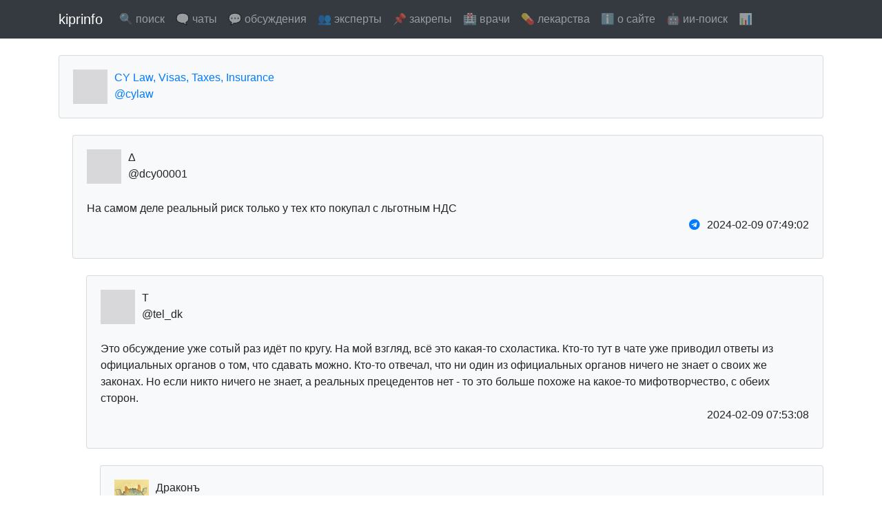

--- FILE ---
content_type: text/html; charset=UTF-8
request_url: https://kiprinfo.ru/tg/1350470024/257902
body_size: 7888
content:
<!DOCTYPE html>
<html lang="en-US" class="h-100">
<head>
    <meta charset="UTF-8">
    <meta name="viewport" content="width=device-width, initial-scale=1, shrink-to-fit=no">
        <title>на самом деле реальный риск только у тех кто покупал с льгот на кипре</title>
    <meta name="csrf-param" content="_csrf">
<meta name="csrf-token" content="BZWNKqylc3ZCCos9pHbkQgMCQpq01MciLty_MjuOtk52x-IdmcsLDHFS3m_2R5cTV0wR8OuGv1Zjn-5jWuOEHA==">

<link href="/assets/5dca4a89/css/all.css" rel="stylesheet">
<link href="/assets/5dca4a89/css/fontawesome.css" rel="stylesheet">
<link href="/assets/5dca4a89/css/regular.css" rel="stylesheet">
<link href="/assets/5dca4a89/css/solid.css" rel="stylesheet">
<link href="/css/bootstrap.min.css" rel="stylesheet">
<link href="/assets/60900c08/css/bootstrap.css" rel="stylesheet">
            <script type="text/javascript">
            (function(m,e,t,r,i,k,a){m[i]=m[i]||function(){(m[i].a=m[i].a||[]).push(arguments)};
                m[i].l=1*new Date();k=e.createElement(t),a=e.getElementsByTagName(t)[0],k.async=1,k.src=r,a.parentNode.insertBefore(k,a)})
            (window, document, "script", "https://mc.yandex.ru/metrika/tag.js", "ym");

            ym(88098824, "init", {
                clickmap:true,
                trackLinks:true,
                accurateTrackBounce:true
            });
        </script>
        <noscript><div><img src="https://mc.yandex.ru/watch/88098824" style="position:absolute; left:-9999px;" alt="" /></div></noscript>
    
    </head>
<body class="d-flex flex-column h-100">

<header>
    <nav id="w0" class="navbar navbar-expand-md navbar-dark bg-dark navbar">
<div class="container">
<a class="navbar-brand" href="/">kiprinfo</a>
<button type="button" class="navbar-toggler" data-toggle="collapse" data-target="#w0-collapse" aria-controls="w0-collapse" aria-expanded="false" aria-label="Toggle navigation"><span class="navbar-toggler-icon"></span></button>
<div id="w0-collapse" class="collapse navbar-collapse">
<ul id="w1" class="navbar-nav nav"><li class="nav-item"><a class="nav-link" href="/tg/search">🔍 поиск</a></li>
<li class="nav-item"><a class="nav-link" href="/tg">🗨️ чаты</a></li>
<li class="nav-item"><a class="nav-link" href="/tg/messages">💬 обсуждения</a></li>
<li class="nav-item"><a class="nav-link" href="/tg/users">👥 эксперты</a></li>
<li class="nav-item"><a class="nav-link" href="/tg/pinned">📌 закрепы</a></li>
<li class="nav-item"><a class="nav-link" href="/gesy/search">🏥 врачи</a></li>
<li class="nav-item"><a class="nav-link" href="/drug/search">💊 лекарства</a></li>
<li class="nav-item"><a class="nav-link" href="/site/about">ℹ️ о сайте</a></li>
<li class="nav-item"><a class="nav-link" href="/tg/ai">🤖 ии-поиск</a></li>
<li class="nav-item"><a class="nav-link" href="/tg/stats">📊</a></li>
<li class="nav-item"><a class="nav-link" href="#"></a></li></ul></div>
</div>
</nav></header>

<main role="main" class="flex-shrink-0">
    <div class="container">
                        <br>
        <div class="site-index">
    <div class="body-content">
        <div class="">
            <div class="card mb-4 bg-light">
                <div class="card-body">
                    <div>
                        <div class="d-flex"><img title='CY Law, Visas, Taxes, Insurance @cylaw' src='https://static.kiprinfo.ru/photos/0.jpg' style='width: 50px; margin-right: 10px;' onerror='this.onerror=null;this.src="/files/0.jpg"' /><a href="/tg/1350470024">CY Law, Visas, Taxes, Insurance<br> @cylaw</a></div>                    </div>
                </div>
            </div>

                            <div class="card mb-4 bg-light" style="margin-left:20px;">
                                        <div class="card-body">
                            <div>
                                <div class="d-flex"><img title='Δ @dcy00001' src='https://static.kiprinfo.ru/photos/0.jpg' style='width: 50px; margin-right: 10px;' onerror='this.onerror=null;this.src="/files/0.jpg"' />Δ<br> @dcy00001</div>                            </div>
                        <div><br><div  id='1350470024_257902' data-info='{"edit_hide":true,"reactions":{"_":"MessageReactions","min":false,"results":[{"_":"ReactionCount","count":4,"reaction":{"_":"ReactionEmoji","emoticon":"👍"},"chosen_order":null}],"can_see_list":true,"recent_reactions":[{"_":"MessagePeerReaction","my":false,"big":false,"date":"2024-02-09T13:17:28+00:00","unread":false,"peer_id":{"_":"PeerUser","user_id":477250679},"reaction":{"_":"ReactionEmoji","emoticon":"👍"}},{"_":"MessagePeerReaction","my":false,"big":false,"date":"2024-02-09T07:49:27+00:00","unread":false,"peer_id":{"_":"PeerUser","user_id":1166332360},"reaction":{"_":"ReactionEmoji","emoticon":"👍"}},{"_":"MessagePeerReaction","my":false,"big":false,"date":"2024-02-09T07:49:24+00:00","unread":false,"peer_id":{"_":"PeerUser","user_id":436291136},"reaction":{"_":"ReactionEmoji","emoticon":"👍"}}]}}'>На самом деле реальный риск только у тех кто покупал с льготным НДС</div><p class='float-right'>2024-02-09 07:49:02</p> <p class='float-right' style='margin-right: 10px;'><a href='https://t.me/cylaw/257902' target='_blank'><i class='fab fa-telegram'></i></a></p></div>
                    </div>
                                    </div>
                            <div class="card mb-4 bg-light" style="margin-left:40px;">
                                        <div class="card-body">
                            <div>
                                <div class="d-flex"><img title='T @tel_dk' src='https://static.kiprinfo.ru/photos/0.jpg' style='width: 50px; margin-right: 10px;' onerror='this.onerror=null;this.src="/files/0.jpg"' />T<br> @tel_dk</div>                            </div>
                        <div><br><div  id='1350470024_257904' data-info='{"edit_hide":true,"reactions":{"_":"MessageReactions","min":false,"results":[{"_":"ReactionCount","count":4,"reaction":{"_":"ReactionEmoji","emoticon":"👍"},"chosen_order":null}],"can_see_list":true,"recent_reactions":[{"_":"MessagePeerReaction","my":false,"big":false,"date":"2024-05-02T10:22:10+00:00","unread":false,"peer_id":{"_":"PeerUser","user_id":204189203},"reaction":{"_":"ReactionEmoji","emoticon":"👍"}},{"_":"MessagePeerReaction","my":false,"big":false,"date":"2024-02-09T13:17:50+00:00","unread":false,"peer_id":{"_":"PeerUser","user_id":477250679},"reaction":{"_":"ReactionEmoji","emoticon":"👍"}},{"_":"MessagePeerReaction","my":false,"big":false,"date":"2024-02-09T10:51:14+00:00","unread":false,"peer_id":{"_":"PeerUser","user_id":6549446639},"reaction":{"_":"ReactionEmoji","emoticon":"👍"}}]}}'>Это обсуждение уже сотый раз идёт по кругу. На мой взгляд, всё это какая-то схоластика. Кто-то тут в чате уже приводил ответы из официальных органов о том, что сдавать можно. Кто-то отвечал, что ни один из официальных органов ничего не знает о своих же законах. Но если никто ничего не знает, а реальных прецедентов нет - то это больше похоже на какое-то мифотворчество, с обеих сторон.</div><p class='float-right'>2024-02-09 07:53:08</p></div>
                    </div>
                                    </div>
                            <div class="card mb-4 bg-light" style="margin-left:60px;">
                                        <div class="card-body">
                            <div>
                                <div class="d-flex"><img title='Драконъ @drakoncik' src='https://static.kiprinfo.ru/photos/662258471163506277.jpg' style='width: 50px; margin-right: 10px;' onerror='this.onerror=null;this.src="/files/0.jpg"' />Драконъ<br> @drakoncik</div>                            </div>
                        <div><br><div  id='1350470024_257907' data-info='{"edit_hide":true,"reactions":{"_":"MessageReactions","min":false,"results":[{"_":"ReactionCount","count":2,"reaction":{"_":"ReactionEmoji","emoticon":"👌"},"chosen_order":null}],"can_see_list":true,"recent_reactions":[{"_":"MessagePeerReaction","my":false,"big":false,"date":"2024-02-14T14:46:11+00:00","unread":false,"peer_id":{"_":"PeerUser","user_id":6759373438},"reaction":{"_":"ReactionEmoji","emoticon":"👌"}},{"_":"MessagePeerReaction","my":false,"big":false,"date":"2024-02-09T09:52:38+00:00","unread":false,"peer_id":{"_":"PeerUser","user_id":619888402},"reaction":{"_":"ReactionEmoji","emoticon":"👌"}}]}}'>Ну т.е. вы буквально при покупке квартиры подаете прошение "Разрешите мне купить квартиру на кипре для личного проживания" довольно ясно написанное. Но при этом квариру хочется сдавать и начинается "а вот я не помню что это подписывал, а вот мне юрист сказал что можно"
Есть бумага, довольно конкретная, с ясным текстом и за вашей подписью. О чем вообще обсуждать еще?</div><p class='float-right'>2024-02-09 09:45:28</p></div>
                    </div>
                                    </div>
                            <div class="card mb-4 bg-light" style="margin-left:80px;">
                                        <div class="card-body">
                            <div>
                                <div class="d-flex"><img title='Vadim (ВАДИЧ) @VadimCY' src='https://static.kiprinfo.ru/photos/1714650833073842100.jpg' style='width: 50px; margin-right: 10px;' onerror='this.onerror=null;this.src="/files/0.jpg"' />Vadim (ВАДИЧ)<br> @VadimCY</div>                            </div>
                        <div><br><div  id='1350470024_257909' data-info='[]'>Так риелтор же сказал...</div><p class='float-right'>2024-02-09 07:58:09</p></div>
                    </div>
                                    </div>
                            <div class="card mb-4 bg-light" style="margin-left:80px;">
                                        <div class="card-body">
                            <div>
                                <div class="d-flex"><img title='T @tel_dk' src='https://static.kiprinfo.ru/photos/0.jpg' style='width: 50px; margin-right: 10px;' onerror='this.onerror=null;this.src="/files/0.jpg"' />T<br> @tel_dk</div>                            </div>
                        <div><br><div class='text-secondary' id='1350470024_258011' data-info='[]'>сообщение удалено</div><p class='float-right'>2024-02-09 12:05:19</p></div>
                    </div>
                                    </div>
                            <div class="card mb-4 bg-light" style="margin-left:100px;">
                                        <div class="card-body">
                            <div>
                                <div class="d-flex"><img title='Pavel @Escobarioo' src='https://static.kiprinfo.ru/photos/109121616070420790.jpg' style='width: 50px; margin-right: 10px;' onerror='this.onerror=null;this.src="/files/0.jpg"' />Pavel<br> @Escobarioo</div>                            </div>
                        <div><br><div class='text-secondary' id='1350470024_258013' data-info='[]'>сообщение удалено</div><p class='float-right'>2024-02-09 12:06:06</p></div>
                    </div>
                                    </div>
                            <div class="card mb-4 bg-light" style="margin-left:40px;">
                                        <div class="card-body">
                            <div>
                                <div class="d-flex"><img title='Vadim (ВАДИЧ) @VadimCY' src='https://static.kiprinfo.ru/photos/1714650833073842100.jpg' style='width: 50px; margin-right: 10px;' onerror='this.onerror=null;this.src="/files/0.jpg"' />Vadim (ВАДИЧ)<br> @VadimCY</div>                            </div>
                        <div><br><div  id='1350470024_257908' data-info='[]'>Реальный риск появится когда можно будет отозвать разрешение на покупку и заставить скинуть 10к объектов за пол цены...</div><p class='float-right'>2024-02-09 07:57:12</p></div>
                    </div>
                                    </div>
                            <div class="card mb-4 bg-light" style="margin-left:60px;">
                                        <div class="card-body">
                            <div>
                                <div class="d-flex"><img title='Dmitry @dmitrycyprus70' src='https://static.kiprinfo.ru/photos/0.jpg' style='width: 50px; margin-right: 10px;' onerror='this.onerror=null;this.src="/files/0.jpg"' />Dmitry<br> @dmitrycyprus70</div>                            </div>
                        <div><br><div  id='1350470024_257910' data-info='{"edit_hide":true,"reactions":{"_":"MessageReactions","min":false,"results":[],"can_see_list":true,"recent_reactions":[]}}'>Даже если такое вдруг случится, катастрофа не произойдет. Открываю первый попавшийся контракт на строительство и читаю "in the event of the Council of Ministers rejecting the application of the Purchaser ot acquire the Property, the Purchaser shall be at liberty at any time to procure and introduce to the Vendor another Purchaser or Purchasers."</div><p class='float-right'>2024-02-09 08:20:17</p></div>
                    </div>
                                    </div>
                            <div class="card mb-4 bg-light" style="margin-left:80px;">
                                        <div class="card-body">
                            <div>
                                <div class="d-flex"><img title='Vadim (ВАДИЧ) @VadimCY' src='https://static.kiprinfo.ru/photos/1714650833073842100.jpg' style='width: 50px; margin-right: 10px;' onerror='this.onerror=null;this.src="/files/0.jpg"' />Vadim (ВАДИЧ)<br> @VadimCY</div>                            </div>
                        <div><br><div  id='1350470024_257912' data-info='{"edit_hide":true,"reactions":{"_":"MessageReactions","min":false,"results":[{"_":"ReactionCount","count":2,"reaction":{"_":"ReactionEmoji","emoticon":"😁"},"chosen_order":null}],"can_see_list":true,"recent_reactions":[{"_":"MessagePeerReaction","my":false,"big":false,"date":"2024-02-09T10:25:41+00:00","unread":false,"peer_id":{"_":"PeerUser","user_id":1173901448},"reaction":{"_":"ReactionEmoji","emoticon":"😁"}},{"_":"MessagePeerReaction","my":false,"big":false,"date":"2024-02-09T08:07:10+00:00","unread":false,"peer_id":{"_":"PeerUser","user_id":144344381},"reaction":{"_":"ReactionEmoji","emoticon":"😁"}}]}}'>Внж нет, личного присутствия нет - на рынке +10к объектов - я так только этого и жду.</div><p class='float-right'>2024-02-09 08:07:10</p></div>
                    </div>
                                    </div>
                            <div class="card mb-4 bg-light" style="margin-left:100px;">
                                        <div class="card-body">
                            <div>
                                <div class="d-flex"><img title='Dmitry @dmitrycyprus70' src='https://static.kiprinfo.ru/photos/0.jpg' style='width: 50px; margin-right: 10px;' onerror='this.onerror=null;this.src="/files/0.jpg"' />Dmitry<br> @dmitrycyprus70</div>                            </div>
                        <div><br><div  id='1350470024_257913' data-info='{"edit_hide":true,"reactions":{"_":"MessageReactions","min":false,"results":[],"can_see_list":true,"recent_reactions":[]}}'>Если нет ВНЖ и личного присутствия, то полностью вас поддерживаю. Сдавать при таком раскладе - безумие</div><p class='float-right'>2024-02-09 12:51:32</p></div>
                    </div>
                                    </div>
                            <div class="card mb-4 bg-light" style="margin-left:120px;">
                                        <div class="card-body">
                            <div>
                                <div class="d-flex"><img title='Vadim (ВАДИЧ) @VadimCY' src='https://static.kiprinfo.ru/photos/1714650833073842100.jpg' style='width: 50px; margin-right: 10px;' onerror='this.onerror=null;this.src="/files/0.jpg"' />Vadim (ВАДИЧ)<br> @VadimCY</div>                            </div>
                        <div><br><div  id='1350470024_257914' data-info='[]'>Так его отберут внж - нет дохода, нарушение  миграционного законодательства, а ещё у большинства налоги не оплачены с левой аренды.</div><p class='float-right'>2024-02-09 08:09:51</p></div>
                    </div>
                                    </div>
                            <div class="card mb-4 bg-light" style="margin-left:140px;">
                                        <div class="card-body">
                            <div>
                                <div class="d-flex"><img title='Dmitry @dmitrycyprus70' src='https://static.kiprinfo.ru/photos/0.jpg' style='width: 50px; margin-right: 10px;' onerror='this.onerror=null;this.src="/files/0.jpg"' />Dmitry<br> @dmitrycyprus70</div>                            </div>
                        <div><br><div  id='1350470024_257915' data-info='{"edit_hide":true,"reactions":{"_":"MessageReactions","min":false,"results":[{"_":"ReactionCount","count":2,"reaction":{"_":"ReactionEmoji","emoticon":"👍"},"chosen_order":null}],"can_see_list":true,"recent_reactions":[{"_":"MessagePeerReaction","my":false,"big":false,"date":"2024-02-14T16:23:37+00:00","unread":false,"peer_id":{"_":"PeerUser","user_id":6759373438},"reaction":{"_":"ReactionEmoji","emoticon":"👍"}},{"_":"MessagePeerReaction","my":false,"big":false,"date":"2024-02-09T11:09:45+00:00","unread":false,"peer_id":{"_":"PeerUser","user_id":6549446639},"reaction":{"_":"ReactionEmoji","emoticon":"👍"}}]}}'>Ну это уже вы придумываете.</div><p class='float-right'>2024-02-09 11:09:44</p></div>
                    </div>
                                    </div>
                            <div class="card mb-4 bg-light" style="margin-left:160px;">
                                        <div class="card-body">
                            <div>
                                <div class="d-flex"><img title='Vadim (ВАДИЧ) @VadimCY' src='https://static.kiprinfo.ru/photos/1714650833073842100.jpg' style='width: 50px; margin-right: 10px;' onerror='this.onerror=null;this.src="/files/0.jpg"' />Vadim (ВАДИЧ)<br> @VadimCY</div>                            </div>
                        <div><br><div  id='1350470024_257917' data-info='[]'>Это все что нарушают сдающие - то что сейчас не ловят это да, начали с НДСников. Но судя по тому как всё зажимают...</div><p class='float-right'>2024-02-09 08:12:16</p></div>
                    </div>
                                    </div>
                            <div class="card mb-4 bg-light" style="margin-left:180px;">
                                        <div class="card-body">
                            <div>
                                <div class="d-flex"><img title='Sugar Queen @SugarQueen' src='https://static.kiprinfo.ru/photos/0.jpg' style='width: 50px; margin-right: 10px;' onerror='this.onerror=null;this.src="/files/0.jpg"' />Sugar Queen<br> @SugarQueen</div>                            </div>
                        <div><br><div  id='1350470024_257919' data-info='{"edit_hide":true,"reactions":{"_":"MessageReactions","min":false,"results":[{"_":"ReactionCount","count":2,"reaction":{"_":"ReactionEmoji","emoticon":"👌"},"chosen_order":null}],"can_see_list":true,"recent_reactions":[{"_":"MessagePeerReaction","my":false,"big":false,"date":"2024-02-09T09:56:44+00:00","unread":false,"peer_id":{"_":"PeerUser","user_id":449420802},"reaction":{"_":"ReactionEmoji","emoticon":"👌"}},{"_":"MessagePeerReaction","my":false,"big":false,"date":"2024-02-09T08:27:00+00:00","unread":false,"peer_id":{"_":"PeerUser","user_id":436291136},"reaction":{"_":"ReactionEmoji","emoticon":"👌"}}]}}'>Сначала в каком-нибудь НПА пропишут санкции за такое нарушение и процедуру их применения.</div><p class='float-right'>2024-02-09 08:26:59</p></div>
                    </div>
                                    </div>
                            <div class="card mb-4 bg-light" style="margin-left:180px;">
                                        <div class="card-body">
                            <div>
                                <div class="d-flex"><img title='Yuliana M @Yuliana12M' src='https://static.kiprinfo.ru/photos/3973841151604139966.jpg' style='width: 50px; margin-right: 10px;' onerror='this.onerror=null;this.src="/files/0.jpg"' />Yuliana M<br> @Yuliana12M</div>                            </div>
                        <div><br><div  id='1350470024_257926' data-info='{"edit_hide":true,"reactions":{"_":"MessageReactions","min":false,"results":[{"_":"ReactionCount","count":23,"reaction":{"_":"ReactionEmoji","emoticon":"👍"},"chosen_order":null},{"_":"ReactionCount","count":2,"reaction":{"_":"ReactionEmoji","emoticon":"❤"},"chosen_order":null}],"can_see_list":true,"recent_reactions":[{"_":"MessagePeerReaction","my":false,"big":false,"date":"2024-02-28T13:32:36+00:00","unread":false,"peer_id":{"_":"PeerUser","user_id":45806631},"reaction":{"_":"ReactionEmoji","emoticon":"❤"}},{"_":"MessagePeerReaction","my":false,"big":false,"date":"2024-02-13T06:32:57+00:00","unread":false,"peer_id":{"_":"PeerUser","user_id":455955199},"reaction":{"_":"ReactionEmoji","emoticon":"👍"}},{"_":"MessagePeerReaction","my":false,"big":false,"date":"2024-02-11T21:13:44+00:00","unread":false,"peer_id":{"_":"PeerUser","user_id":122143948},"reaction":{"_":"ReactionEmoji","emoticon":"👍"}}]}}'>В 2023 году я продавала квартиру, которой владела 16 лет. Приезжала наездами в разное время года, последние 4 года жила постоянно с пинк слипами. 
Для получения справки из налоговой ( перед продажей), пришлось упорно доказывать, что я НЕ сдавала её в аренду, чтобы снизили налог, который они изначально считают по завышенным ставкам, в несколько раз. Даже юрист сказал: не реально с ними спорить, не докажете. 
Но я не сдалась. Помимо общей распечатки платежей из AEC на моё имя, захотели увидеть доказательство, что именно Я оплачивала. Да, они могут придумать всё, что им вздумается. Достала все квитанции ( электр, вода, инет), хранила на всякий случай)) Всё это всегда было на моё имя, т.е. не переводилось ни на кого. К каждой прикреплён чек об оплате с моего счёта. Привезла им несколько папок с этими документами. Они охренели от такого архива. Перебирали по листику. В общем, снизили налог до минимума. 
Я к тому, что они уже пытаются отжать свой налог по максимуму, даже не имея основания. На авось.. А если б были зарегистрированые договора аренды, то наверняка, добавили бы позже штрафы за сдачу…</div><p class='float-right'>2024-02-09 08:54:51</p></div>
                    </div>
                                    </div>
                            <div class="card mb-4 bg-light" style="margin-left:200px;">
                                        <div class="card-body">
                            <div>
                                <div class="d-flex"><img title='Evgenii @EvgenyMos' src='https://static.kiprinfo.ru/photos/0.jpg' style='width: 50px; margin-right: 10px;' onerror='this.onerror=null;this.src="/files/0.jpg"' />Evgenii<br> @EvgenyMos</div>                            </div>
                        <div><br><div class='text-secondary' id='1350470024_257931' data-info='[]'>сообщение удалено</div><p class='float-right'>2024-02-09 09:10:23</p></div>
                    </div>
                                    </div>
                            <div class="card mb-4 bg-light" style="margin-left:220px;">
                                        <div class="card-body">
                            <div>
                                <div class="d-flex"><img title='Yuliana M @Yuliana12M' src='https://static.kiprinfo.ru/photos/3973841151604139966.jpg' style='width: 50px; margin-right: 10px;' onerror='this.onerror=null;this.src="/files/0.jpg"' />Yuliana M<br> @Yuliana12M</div>                            </div>
                        <div><br><div  id='1350470024_257937' data-info='{"edit_hide":true,"reactions":{"_":"MessageReactions","min":false,"results":[{"_":"ReactionCount","count":2,"reaction":{"_":"ReactionEmoji","emoticon":"👍"},"chosen_order":null}],"can_see_list":true,"recent_reactions":[{"_":"MessagePeerReaction","my":false,"big":false,"date":"2024-02-09T15:09:39+00:00","unread":false,"peer_id":{"_":"PeerUser","user_id":954272878},"reaction":{"_":"ReactionEmoji","emoticon":"👍"}},{"_":"MessagePeerReaction","my":false,"big":false,"date":"2024-02-09T09:22:33+00:00","unread":false,"peer_id":{"_":"PeerUser","user_id":5117183991},"reaction":{"_":"ReactionEmoji","emoticon":"👍"}}]}}'>Это был совокупный налог из нескольких пунктов. На прирост капитала, налог на содержание беженцев, и тд. Одну из строчек объяснили, как «за сдачу в аренду»</div><p class='float-right'>2024-02-09 09:22:33</p></div>
                    </div>
                                    </div>
                            <div class="card mb-4 bg-light" style="margin-left:240px;">
                                        <div class="card-body">
                            <div>
                                <div class="d-flex"><img title='А Ш @1310945305' src='https://static.kiprinfo.ru/photos/5933585207796020727.jpg' style='width: 50px; margin-right: 10px;' onerror='this.onerror=null;this.src="/files/0.jpg"' />А Ш<br> @1310945305</div>                            </div>
                        <div><br><div  id='1350470024_257956' data-info='[]'>Налог на содержание беженцев и тд ?</div><p class='float-right'>2024-02-09 10:09:49</p></div>
                    </div>
                                    </div>
                            <div class="card mb-4 bg-light" style="margin-left:260px;">
                                        <div class="card-body">
                            <div>
                                <div class="d-flex"><img title='NightWatch @NightWatchTg' src='https://static.kiprinfo.ru/photos/0.jpg' style='width: 50px; margin-right: 10px;' onerror='this.onerror=null;this.src="/files/0.jpg"' />NightWatch<br> @NightWatchTg</div>                            </div>
                        <div><br><div  id='1350470024_257961' data-info='{"media":{"_":"MessageMediaWebPage","webpage":{"_":"WebPage","id":6568425558123795952,"url":"https:\/\/www.news.cyprus-property-buyers.com\/2022\/11\/01\/property-tax-law-help-refugees-corrected\/id=00166580","hash":0,"type":"photo","photo":{"_":"Photo","id":5986714764996357819,"date":"2022-11-01T22:38:49+00:00","dc_id":4,"sizes":[{"_":"PhotoStrippedSize","type":"i","bytes":"ARcoTaoUAHGMVDjdOQz\/AIYxUYZhhjkseUT196sx4N4sfVh8zOO3tWaiacw3yVP8XAOPxqNl2zqqv+HWr\/lJ9\/HOc1VlXF08anDn5kY\/TOKEgbJBtxg96KrHdJuaM4ZfvRnt70VPIx8yHwx5tXnO3K5Cml09klDrz53Xr94UUVpYi5fCsTtxzVK8WNHVxuLqOTRRSsA28j8lI5QoDuDn60UUU1sB"},{"_":"PhotoSize","h":180,"w":320,"size":26154,"type":"m"},{"_":"PhotoSize","h":450,"w":800,"size":116370,"type":"x"},{"_":"PhotoSizeProgressive","h":506,"w":900,"type":"y","sizes":[7582,38130,71319,75728]}],"access_hash":-8063785009371023862,"video_sizes":[],"has_stickers":false,"file_reference":"AGgMruu\/r0O+on8ddMKVs7BSowfy"},"title":"Property tax law to help refugees corrected - Cyprus Property News","author":"Nigel Howarth","document":null,"duration":null,"embed_url":null,"site_name":"Cyprus Property News","attributes":[],"embed_type":null,"cached_page":null,"description":"Last week, the House of Representatives corrected a law levying a 0.4% tax on immovable property sales to support Greek Cypriot refugees.","display_url":"news.cyprus-property-buyers.com\/2022\/11\/01\/property-tax-law-help-refugees-corrected\/id=00166580","embed_width":null,"embed_height":null}},"reactions":{"_":"MessageReactions","min":false,"results":[{"_":"ReactionCount","count":1,"reaction":{"_":"ReactionEmoji","emoticon":"👍"},"chosen_order":null}],"can_see_list":true,"recent_reactions":[{"_":"MessagePeerReaction","my":false,"big":false,"date":"2024-02-09T10:19:43+00:00","unread":false,"peer_id":{"_":"PeerUser","user_id":1310945305},"reaction":{"_":"ReactionEmoji","emoticon":"👍"}}]}}'><a href="https://www.news.cyprus-property-buyers.com/2022/11/01/property-tax-law-help-refugees-corrected/id=00166580">https://www.news.cyprus-property-buyers.com/2022/11/01/property-tax-law-help-refugees-corrected/id=00166580</a></div><p class='float-right'>2024-02-09 10:19:43</p></div>
                    </div>
                                    </div>
                            <div class="card mb-4 bg-light" style="margin-left:260px;">
                                        <div class="card-body">
                            <div>
                                <div class="d-flex"><img title='Yuliana M @Yuliana12M' src='https://static.kiprinfo.ru/photos/3973841151604139966.jpg' style='width: 50px; margin-right: 10px;' onerror='this.onerror=null;this.src="/files/0.jpg"' />Yuliana M<br> @Yuliana12M</div>                            </div>
                        <div><br><div  id='1350470024_257973' data-info='[]'>Да, мы оплачиваем их пребывание на Кипре</div><p class='float-right'>2024-02-09 10:31:00</p></div>
                    </div>
                                    </div>
                            <div class="card mb-4 bg-light" style="margin-left:280px;">
                                        <div class="card-body">
                            <div>
                                <div class="d-flex"><img title='Dmitry @dmitrycyprus70' src='https://static.kiprinfo.ru/photos/0.jpg' style='width: 50px; margin-right: 10px;' onerror='this.onerror=null;this.src="/files/0.jpg"' />Dmitry<br> @dmitrycyprus70</div>                            </div>
                        <div><br><div  id='1350470024_257976' data-info='{"edit_hide":true,"reactions":{"_":"MessageReactions","min":false,"results":[{"_":"ReactionCount","count":2,"reaction":{"_":"ReactionEmoji","emoticon":"👌"},"chosen_order":null},{"_":"ReactionCount","count":1,"reaction":{"_":"ReactionEmoji","emoticon":"👍"},"chosen_order":null}],"can_see_list":true,"recent_reactions":[{"_":"MessagePeerReaction","my":false,"big":false,"date":"2024-02-18T10:18:29+00:00","unread":false,"peer_id":{"_":"PeerUser","user_id":497432502},"reaction":{"_":"ReactionEmoji","emoticon":"👌"}},{"_":"MessagePeerReaction","my":false,"big":false,"date":"2024-02-09T10:41:25+00:00","unread":false,"peer_id":{"_":"PeerUser","user_id":421842169},"reaction":{"_":"ReactionEmoji","emoticon":"👍"}},{"_":"MessagePeerReaction","my":false,"big":false,"date":"2024-02-09T10:37:41+00:00","unread":false,"peer_id":{"_":"PeerUser","user_id":107709730},"reaction":{"_":"ReactionEmoji","emoticon":"👌"}}]}}'>Этот налог идет беженцам греко-киприотам бежавшим от Турецкой оккупации в 1974г и их потомкам.</div><p class='float-right'>2024-02-09 10:37:41</p></div>
                    </div>
                                    </div>
                            <div class="card mb-4 bg-light" style="margin-left:300px;">
                                        <div class="card-body">
                            <div>
                                <div class="d-flex"><img title='Yuliana M @Yuliana12M' src='https://static.kiprinfo.ru/photos/3973841151604139966.jpg' style='width: 50px; margin-right: 10px;' onerror='this.onerror=null;this.src="/files/0.jpg"' />Yuliana M<br> @Yuliana12M</div>                            </div>
                        <div><br><div  id='1350470024_257979' data-info='[]'>Значит, мне неверно объяснили</div><p class='float-right'>2024-02-09 10:43:11</p></div>
                    </div>
                                    </div>
                            <div class="card mb-4 bg-light" style="margin-left:200px;">
                                        <div class="card-body">
                            <div>
                                <div class="d-flex"><img title='А Ш @1310945305' src='https://static.kiprinfo.ru/photos/5933585207796020727.jpg' style='width: 50px; margin-right: 10px;' onerror='this.onerror=null;this.src="/files/0.jpg"' />А Ш<br> @1310945305</div>                            </div>
                        <div><br><div class='text-secondary' id='1350470024_257953' data-info='[]'>сообщение удалено</div><p class='float-right'>2024-02-09 10:07:34</p></div>
                    </div>
                                    </div>
            
        </div>
    </div>
</div>
    </div>
</main>


<footer class="footer mt-auto py-3 text-muted">
    <div class="container">
        <div class="row">
            <div class="card mb-4 bg-light">
                <!--script async src="https://pagead2.googlesyndication.com/pagead/js/adsbygoogle.js?client=ca-pub-1150280993330917" crossorigin="anonymous"></script-->
            </div>
        </div>
    </div>
</footer>

<script src="/assets/9f5205c/jquery.js"></script>
<script src="/assets/de42da0e/yii.js"></script>
<script src="/js/helper.js?v=8"></script>
<script src="/js/stats.js"></script>
<script src="/assets/60900c08/js/bootstrap.bundle.js"></script>
<script>entities2html();</script></body>
</html>


--- FILE ---
content_type: application/javascript; charset=utf-8
request_url: https://kiprinfo.ru/js/stats.js
body_size: 630
content:
var timerStart = Date.now();

$(function() {
    var uri = window.location.pathname;
    if (window.location.search) {
        uri += window.location.search;
    }

    var referrer = document.referrer;
    if (referrer) {
        var referrerObject = new URL(referrer);
        if (referrerObject.host === window.location.host) {
            referrer = referrerObject.pathname;
            if (referrerObject.search) {
                referrer += referrerObject.search;
            }
        }
    }

    $.post('/helper/stats', (new URLSearchParams({uri:uri, referrer:referrer, duration:Date.now()-timerStart})).toString());
});

--- FILE ---
content_type: application/javascript; charset=utf-8
request_url: https://kiprinfo.ru/js/helper.js?v=8
body_size: 3982
content:
function entities2html() {
    var list = document.querySelectorAll('[data-info]');
    list.forEach(function (v) {
        let text = v.innerHTML.includes("<") ? v.innerHTML : $(v).text();
        //console.log(v.innerHTML);
        let info = v.getAttribute('data-info');
        info = info ? JSON.parse(info) : [];

        if ('entities' in info) {
            text = unparse(text, info.entities, 0);
        }

        v.innerHTML = text.replaceAll("\n", "<br>");
    });
}

function unparse(text, entities, _offset, _length) {

    if (!text || !entities || !entities.length) {
        return text;
    }

    if (_length === undefined) {
        _length = text.length;
    }

    const html = [];
    let lastOffset = 0;
    for (let i = 0; i < entities.length; i++) {
        const entity = entities[i];
        if (entity.offset >= _offset + _length) {
            break;
        }
        let relativeOffset = entity.offset - _offset;
        if (relativeOffset > lastOffset) {
            html.push(text.slice(lastOffset, relativeOffset));
        } else if (relativeOffset < lastOffset) {
            continue;
        }
        let skipEntity = false;
        let length = entity.length;
        let entityText = unparse(
            text.slice(relativeOffset, relativeOffset + length),
            entities.slice(i + 1, entities.length),
            entity.offset,
            length
        );

        entity['_'] = entity['_'].charAt(0).toLowerCase() + entity['_'].slice(1);

        /*if (entity['_'] === 'messageEntityBold') {
            html.push(`<strong>${entityText}</strong>`);
        } else*/ if (entity['_'] === 'messageEntityItalic') {
            html.push(`<em>${entityText}</em>`);
        } else /*if (entity['_'] === 'messageEntityBold') {
            html.push(`<strong>${entityText}</strong>`);
        } else*/ if (entity['_'] === 'messageEntityCode') {
            html.push(`<code>${entityText}</code>`);
        } else if (entity['_'] === 'messageEntityUnderline') {
            html.push(`<u>${entityText}</u>`);
        } else if (entity['_'] === 'messageEntityStrike') {
            html.push(`<del>${entityText}</del>`);
        } else if (entity['_'] === 'messageEntityBlockquote') {
            html.push(`<blockquote>${entityText}</blockquote>`);
        } else if (entity['_'] === 'messageEntityPre') {
            if (entity.language) {
                html.push(`<pre><code class="language-${entity.language}">${entityText}</code></pre>`);
            } else {
                html.push(`<pre></pre><code>${entityText}</code><pre>`);
            }
        } else if (entity['_'] === 'messageEntityEmail') {
            html.push(`<a href="mailto:${entityText}">${entityText}</a>`);
        } else if (entity['_'] === 'messageEntityUrl') {
            if (entityText.indexOf('/') === 0 || entityText.indexOf('https://kiprinfo.ru/') === 0) {
                html.push(`<a href="${entityText}">${entityText}</a>`);
            } else if(entityText.indexOf('http') === 0) {
                html.push(`<a target="_blank" href="${entityText}">${entityText}</a>`);
            }  else {
                html.push(`<a target="_blank" href="https://${entityText}">${entityText}</a>`);
            }
        } else if (entity['_'] === 'messageEntityTextUrl') {
            if (entity.url.indexOf('/') === 0 || entity.url.indexOf('https://kiprinfo.ru/') === 0) {
                html.push(`<a href="${entity.url}">${entityText}</a>`);
            } else {
                html.push(`<a target="_blank" href="${entity.url}">${entityText}</a>`);
            }
        } else if (entity['_'] === 'messageEntityMentionName') {
            html.push(
                `<a href="/search?q=${entity.userId}">${entityText}</a>`
            );
        } else {
            skipEntity = true;
        }
        lastOffset = relativeOffset + (skipEntity ? 0 : length);
    }
    html.push(text.slice(lastOffset, text.length));
    return html.join("");
}